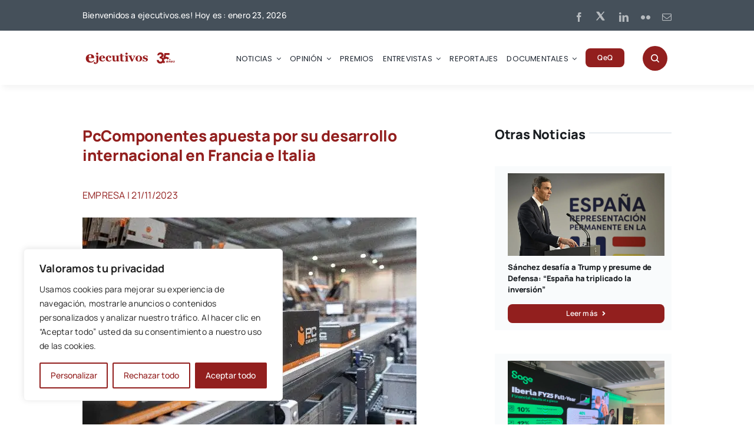

--- FILE ---
content_type: text/html; charset=utf-8
request_url: https://www.google.com/recaptcha/api2/aframe
body_size: 183
content:
<!DOCTYPE HTML><html><head><meta http-equiv="content-type" content="text/html; charset=UTF-8"></head><body><script nonce="NhMJvJf17eI9aGuDqJCFIg">/** Anti-fraud and anti-abuse applications only. See google.com/recaptcha */ try{var clients={'sodar':'https://pagead2.googlesyndication.com/pagead/sodar?'};window.addEventListener("message",function(a){try{if(a.source===window.parent){var b=JSON.parse(a.data);var c=clients[b['id']];if(c){var d=document.createElement('img');d.src=c+b['params']+'&rc='+(localStorage.getItem("rc::a")?sessionStorage.getItem("rc::b"):"");window.document.body.appendChild(d);sessionStorage.setItem("rc::e",parseInt(sessionStorage.getItem("rc::e")||0)+1);localStorage.setItem("rc::h",'1769185075347');}}}catch(b){}});window.parent.postMessage("_grecaptcha_ready", "*");}catch(b){}</script></body></html>